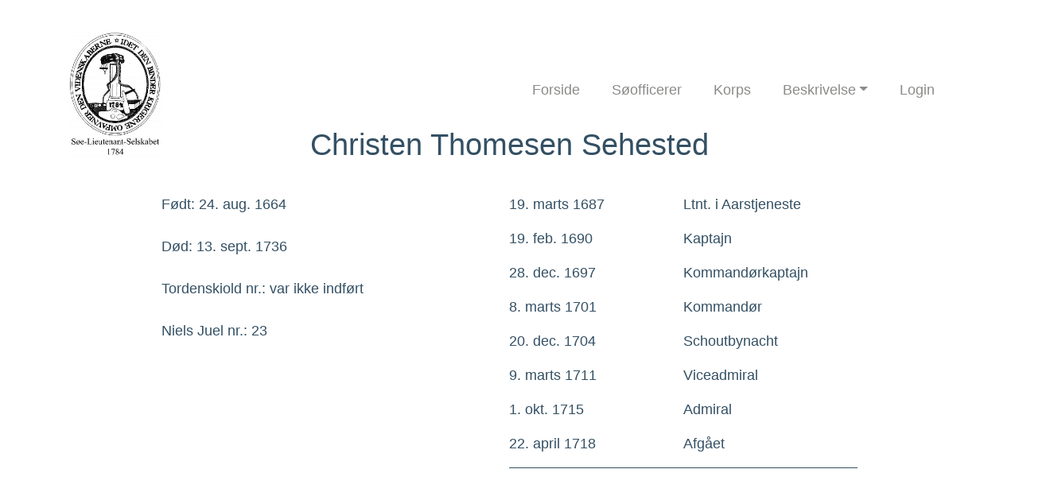

--- FILE ---
content_type: text/html; charset=UTF-8
request_url: http://slsrullen.dk/stamblad/?pid=4729
body_size: 3755
content:
<!doctype html>
<html lang="en-US">
<head>
	<meta charset="UTF-8">
	<meta name="viewport" content="width=device-width, user-scalable=no, initial-scale=1.0, maximum-scale=1.0, minimum-scale=1.0">
	<link rel="profile" href="https://gmpg.org/xfn/11">

	<title>stamblad &#8211; Den digitale søofficersrulle</title>
<meta name='robots' content='max-image-preview:large' />
<link rel='dns-prefetch' href='//fonts.googleapis.com' />
<link rel='dns-prefetch' href='//s.w.org' />
<link rel="alternate" type="application/rss+xml" title="Den digitale søofficersrulle &raquo; Feed" href="http://slsrullen.dk/feed/" />
<link rel="alternate" type="application/rss+xml" title="Den digitale søofficersrulle &raquo; Comments Feed" href="http://slsrullen.dk/comments/feed/" />
		<script type="text/javascript">
			window._wpemojiSettings = {"baseUrl":"https:\/\/s.w.org\/images\/core\/emoji\/13.1.0\/72x72\/","ext":".png","svgUrl":"https:\/\/s.w.org\/images\/core\/emoji\/13.1.0\/svg\/","svgExt":".svg","source":{"concatemoji":"http:\/\/slsrullen.dk\/wp-includes\/js\/wp-emoji-release.min.js?ver=5.8.12"}};
			!function(e,a,t){var n,r,o,i=a.createElement("canvas"),p=i.getContext&&i.getContext("2d");function s(e,t){var a=String.fromCharCode;p.clearRect(0,0,i.width,i.height),p.fillText(a.apply(this,e),0,0);e=i.toDataURL();return p.clearRect(0,0,i.width,i.height),p.fillText(a.apply(this,t),0,0),e===i.toDataURL()}function c(e){var t=a.createElement("script");t.src=e,t.defer=t.type="text/javascript",a.getElementsByTagName("head")[0].appendChild(t)}for(o=Array("flag","emoji"),t.supports={everything:!0,everythingExceptFlag:!0},r=0;r<o.length;r++)t.supports[o[r]]=function(e){if(!p||!p.fillText)return!1;switch(p.textBaseline="top",p.font="600 32px Arial",e){case"flag":return s([127987,65039,8205,9895,65039],[127987,65039,8203,9895,65039])?!1:!s([55356,56826,55356,56819],[55356,56826,8203,55356,56819])&&!s([55356,57332,56128,56423,56128,56418,56128,56421,56128,56430,56128,56423,56128,56447],[55356,57332,8203,56128,56423,8203,56128,56418,8203,56128,56421,8203,56128,56430,8203,56128,56423,8203,56128,56447]);case"emoji":return!s([10084,65039,8205,55357,56613],[10084,65039,8203,55357,56613])}return!1}(o[r]),t.supports.everything=t.supports.everything&&t.supports[o[r]],"flag"!==o[r]&&(t.supports.everythingExceptFlag=t.supports.everythingExceptFlag&&t.supports[o[r]]);t.supports.everythingExceptFlag=t.supports.everythingExceptFlag&&!t.supports.flag,t.DOMReady=!1,t.readyCallback=function(){t.DOMReady=!0},t.supports.everything||(n=function(){t.readyCallback()},a.addEventListener?(a.addEventListener("DOMContentLoaded",n,!1),e.addEventListener("load",n,!1)):(e.attachEvent("onload",n),a.attachEvent("onreadystatechange",function(){"complete"===a.readyState&&t.readyCallback()})),(n=t.source||{}).concatemoji?c(n.concatemoji):n.wpemoji&&n.twemoji&&(c(n.twemoji),c(n.wpemoji)))}(window,document,window._wpemojiSettings);
		</script>
		<style type="text/css">
img.wp-smiley,
img.emoji {
	display: inline !important;
	border: none !important;
	box-shadow: none !important;
	height: 1em !important;
	width: 1em !important;
	margin: 0 .07em !important;
	vertical-align: -0.1em !important;
	background: none !important;
	padding: 0 !important;
}
</style>
	<link rel='stylesheet' id='wp-block-library-css'  href='http://slsrullen.dk/wp-includes/css/dist/block-library/style.min.css?ver=5.8.12' type='text/css' media='all' />
<link rel='stylesheet' id='naval-toolkit-main-css'  href='http://slsrullen.dk/wp-content/plugins/naval-toolkit/assets/css/plugin-toolkit.css?ver=5.8.12' type='text/css' media='all' />
<link rel='stylesheet' id='Karla-css'  href='//fonts.googleapis.com/css?family=Karla%3A400%2C700&#038;ver=5.8.12' type='text/css' media='all' />
<link rel='stylesheet' id='font-awesome-css'  href='http://slsrullen.dk/wp-content/themes/digital-naval/css/font-awesome.min.css?ver=4.7.0' type='text/css' media='all' />
<link rel='stylesheet' id='bootstrap-css'  href='http://slsrullen.dk/wp-content/themes/digital-naval/css/bootstrap.min.css?ver=4.1.0' type='text/css' media='all' />
<link rel='stylesheet' id='digital-naval-default-css'  href='http://slsrullen.dk/wp-content/themes/digital-naval/css/naval-defult.css?ver=1.0' type='text/css' media='all' />
<link rel='stylesheet' id='digital-naval-style-css'  href='http://slsrullen.dk/wp-content/themes/digital-naval/style.css?ver=5.8.12' type='text/css' media='all' />
<link rel='stylesheet' id='digital-naval-responsive-css'  href='http://slsrullen.dk/wp-content/themes/digital-naval/css/responsive.css?ver=1.0' type='text/css' media='all' />
<script type='text/javascript' src='http://slsrullen.dk/wp-includes/js/jquery/jquery.min.js?ver=3.6.0' id='jquery-core-js'></script>
<script type='text/javascript' src='http://slsrullen.dk/wp-includes/js/jquery/jquery-migrate.min.js?ver=3.3.2' id='jquery-migrate-js'></script>
<link rel="https://api.w.org/" href="http://slsrullen.dk/wp-json/" /><link rel="alternate" type="application/json" href="http://slsrullen.dk/wp-json/wp/v2/pages/661" /><link rel="EditURI" type="application/rsd+xml" title="RSD" href="http://slsrullen.dk/xmlrpc.php?rsd" />
<link rel="wlwmanifest" type="application/wlwmanifest+xml" href="http://slsrullen.dk/wp-includes/wlwmanifest.xml" /> 
<meta name="generator" content="WordPress 5.8.12" />
<link rel="canonical" href="http://slsrullen.dk/stamblad/" />
<link rel='shortlink' href='http://slsrullen.dk/?p=661' />
<link rel="alternate" type="application/json+oembed" href="http://slsrullen.dk/wp-json/oembed/1.0/embed?url=http%3A%2F%2Fslsrullen.dk%2Fstamblad%2F" />
<link rel="alternate" type="text/xml+oembed" href="http://slsrullen.dk/wp-json/oembed/1.0/embed?url=http%3A%2F%2Fslsrullen.dk%2Fstamblad%2F&#038;format=xml" />
<style type="text/css">.recentcomments a{display:inline !important;padding:0 !important;margin:0 !important;}</style><meta name="generator" content="Powered by WPBakery Page Builder - drag and drop page builder for WordPress."/>
<link rel="icon" href="http://slsrullen.dk/wp-content/uploads/2018/07/cropped-logo-1-32x32.png" sizes="32x32" />
<link rel="icon" href="http://slsrullen.dk/wp-content/uploads/2018/07/cropped-logo-1-192x192.png" sizes="192x192" />
<link rel="apple-touch-icon" href="http://slsrullen.dk/wp-content/uploads/2018/07/cropped-logo-1-180x180.png" />
<meta name="msapplication-TileImage" content="http://slsrullen.dk/wp-content/uploads/2018/07/cropped-logo-1-270x270.png" />
		<style type="text/css" id="wp-custom-css">
			.navbar img {
	width: 120px;
    margin-top: 10px;
}

.welcome-btn-box > a:nth-child(2){
	display: none;
}

.welcome-btn-box > a:nth-child(1){
	display: none;
}		</style>
		<noscript><style> .wpb_animate_when_almost_visible { opacity: 1; }</style></noscript></head>

<body class="page-template-default page page-id-661 wp-custom-logo wpb-js-composer js-comp-ver-6.10.0 vc_responsive">
<div id="page" class="site">
	<!-- <header id="masthead" class="internal-page-area "> -->
	<header id="masthead" class="header-area">
		<div class="container">
			<div class="row">
				<div class="col">
				    					<nav class="navbar navbar-expand-lg navbar-light bg-light">
						
						<a class="navbar-brand mr-0 brand-logo" href="http://slsrullen.dk/"><img class="img-fluid img-responsive" src="http://slsrullen.dk/wp-content/uploads/2020/02/cropped-sls-logo-e1582120136683.jpg"></a> 

						<button class="navbar-toggler float-right" type="button" data-toggle="collapse" data-target="#mainNavbar">
							<span class="navbar-toggler-icon"></span>
						</button>
						<div class="navbar-collapse collapse" id="mainNavbar">
						    <ul id="primary-menu" class="navbar-nav ml-auto"><li id="menu-item-817" class="menu-item menu-item-type-post_type menu-item-object-page menu-item-home menu-item-817 nav-item">
	<a class="nav-link"  href="http://slsrullen.dk/">Forside</a></li>
<li id="menu-item-665" class="menu-item menu-item-type-post_type menu-item-object-page menu-item-665 nav-item">
	<a class="nav-link"  href="http://slsrullen.dk/sogning/">Søofficerer</a></li>
<li id="menu-item-664" class="menu-item menu-item-type-post_type menu-item-object-page menu-item-664 nav-item">
	<a class="nav-link"  href="http://slsrullen.dk/korps/">Korps</a></li>
<li id="menu-item-902" class="menu-item menu-item-type-post_type menu-item-object-page menu-item-has-children menu-item-902 nav-item dropdown">
	<a class="nav-link dropdown-toggle"  href="http://slsrullen.dk/beskrivelse-2/" data-toggle="dropdown" aria-haspopup="true" aria-expanded="false">Beskrivelse</a>
<div class="dropdown-menu" role="menu">
<a class="dropdown-item"  href="http://slsrullen.dk/beskrivelse/">Datagrundlag</a><a class="dropdown-item"  href="http://slsrullen.dk/gdpr/">GDPR</a>
</div>
</li>
<li id="menu-item-715" class="menu-item menu-item-type-custom menu-item-object-custom menu-item-715 nav-item">
	<a class="nav-link"  href="/wp-login.php">Login</a></li>
</ul>						</div>
					</nav>
				</div>
			</div>
		</div>
	</header><!-- #masthead -->

	<div id="content" class="site-content">

	<div id="primary" class="content-area internal-page-content">
		<div class="container">
			<div class="row">
				<div class="col">
											
						
							<h1 style='text-align: center; color: #345064; font-size:38px;'>Christen Thomesen Sehested</h1><br>
       <div id='stamblad' class='flex'><div class='filter'>        
		 <form class='flex'>               
		 <div class=''>
		 <p>Født: 24. aug. 1664</p></div><div class='info'><p>Død: 13. sept. 1736</p></div><div class='info'><p>Tordenskiold nr.: var ikke indført</p></div><div class='info'><p>Niels Juel nr.: 23</p></div></form>	</div><div class='stamblad flex'><div class='entries'><div class='entry'>19. marts 1687</p></div><div class='entry'>19. feb. 1690</p></div><div class='entry'>28. dec. 1697</p></div><div class='entry'>8. marts 1701</p></div><div class='entry'>20. dec. 1704</p></div><div class='entry'>9. marts 1711</p></div><div class='entry'>1. okt. 1715</p></div><div class='entry'><p>22. april 1718</p></div></div>
			<div class='entries'><div class='entry'><p>Ltnt. i Aarstjeneste</p></div><div class='entry'><p>Kaptajn</p></div><div class='entry'><p>Kommandørkaptajn</p></div><div class='entry'><p>Kommandør</p></div><div class='entry'><p>Schoutbynacht</p></div><div class='entry'><p>Viceadmiral</p></div><div class='entry'><p>Admiral</p></div><div class='entry'><p>Afgået</p></div></div></div></div>

						
									</div>
			</div>
		</div>
	</div><!-- #primary -->


	</div><!-- #content -->

	<!-- <footer id="colophon" class="site-footer internal-footer-area "> -->
<footer id="colophon" class="site-footer">
		<div class="container">
			<div class="row mrt-50 align-items-center">
				<div class="col-12 footer-content">
					<div>
					<a href="http://slsrullen.dk"><img src="https://careofcode.com/naval/wp-content/themes/digital-naval/img/footer-logo.png" alt="" /></a>						
					</div>
					<div class="copyright">-</div>					
				</div>
			</div>
		</div>
		
	</footer><!-- #colophon -->
</div><!-- #page -->

<link rel='stylesheet' id='slsstyle-css'  href='http://slsrullen.dk/wp-content/plugins/slsrullen/slsstyle.css?ver=5.8.12' type='text/css' media='all' />
<script type='text/javascript' src='http://slsrullen.dk/wp-content/plugins/naval-toolkit/assets/js/plugin-toolkit.js?ver=20120206' id='naval-toolkit-main-js'></script>
<script type='text/javascript' src='http://slsrullen.dk/wp-content/themes/digital-naval/js/popper.min.js?ver=1.12.9' id='popper-js'></script>
<script type='text/javascript' src='http://slsrullen.dk/wp-content/themes/digital-naval/js/bootstrap.min.js?ver=4.1.0' id='bootstrap-js'></script>
<script type='text/javascript' src='http://slsrullen.dk/wp-content/themes/digital-naval/js/main.js?ver=1.0' id='borteckactive-js'></script>
<script type='text/javascript' src='http://slsrullen.dk/wp-includes/js/wp-embed.min.js?ver=5.8.12' id='wp-embed-js'></script>

</body>
</html>


--- FILE ---
content_type: text/css
request_url: http://slsrullen.dk/wp-content/plugins/naval-toolkit/assets/css/plugin-toolkit.css?ver=5.8.12
body_size: 1436
content:
/* Common CSS */

.vc_col-has-fill>div.vc_column-inner,
.vc_row-has-fill+.vc_row-full-width+.vc_row>.vc_column_container>div.vc_column-inner,
.vc_row-has-fill+.vc_row>.vc_column_container>div.vc_column-inner,
.vc_row-has-fill+.vc_vc_row>.vc_row>.vc_vc_column>.vc_column_container>div.vc_column-inner,
.vc_row-has-fill+.vc_vc_row_inner>.vc_row>.vc_vc_column_inner>.vc_column_container>div.vc_column-inner,
.vc_row-has-fill>.vc_column_container>div.vc_column-inner,
.vc_row-has-fill>.vc_row>.vc_vc_column>.vc_column_container>div.vc_column-inner,
.vc_row-has-fill>.vc_vc_column_inner>.vc_column_container>div.vc_column-inner {
    padding-top: 0px;
}

/*.vc_row.wpb_row {
    overflow: hidden;
}*/
.vc_row[data-vc-full-width] {
    overflow: inherit !important;
}

.vc_row.overlay {
    position: relative;
    z-index: 1;
}

.vc_row.overlay,
.vc_row.overlay * {
    color: #fff;
}

.vc_row.overlay:after {
    display: block;
    position: absolute;
    left: 0;
    top: 0;
    height: 100%;
    content: "";
    width: 100%;
    background: #23272a;
    opacity: .85;
    -ms-filter: "progid:DXImageTransform.Microsoft.Alpha(Opacity=85)";
    z-index: -1;
}

.vc_row.bg-postion-top {
    background-position: center -208px !important;
    background-size: cover !important;
}

.welcome-area {
    background-position: center;
    background-size: cover;
    background-repeat: no-repeat;
    height: 100vh;
}
.wle-featured-img {
    position: absolute;
    top: 50%;
    transform: translateY(-50%);
    width: 600px;
    left: -30px;
}
.welcome-content h1 {
    font-size: 60px;
    line-height: 54px;
    color: #514942;
    text-transform: uppercase;
}
.welcome-content p{
    color: #514942;
    font-size: 20px;
    line-height: 36px;
}
.welcome-btn-box{
    margin-top: 25px;
}
.welcome-btn-box a.filled-btn {
    display: inline-block;
    height: 50px;
    padding: 0 35px;
    background: #107495;
    line-height: 50px;
    color: #fff;
    font-size: 18px;
    border-radius: 30px;
    transition: all 0.3s ease 0s;
}
.welcome-btn-box a.filled-btn:hover{
    background: #514942;
}
.welcome-btn-box a.filled-btn.btn-color{
    background: #514942;
    margin-left: 10px;
}
.welcome-btn-box a.filled-btn.btn-color:hover{
    background: #107495;
}

.section-title h1 {
    font-size: 55px;
    color: rgba(255,255,255,.75);
    margin-bottom: 30px;
    line-height: 42px;
    display: inline-block;
    position: relative;
    padding: 0 35px;
    text-transform: uppercase;
}

.section-title h1:before, .section-title h1:after{
    position: absolute;
    top:50%;
    height: 20px;
    width: 98px;
    background: url(../img/title-bg.png) no-repeat scroll 0 0;
    content: "";
    margin-top: -10px;
}
.section-title h1:before{
    left: -100px;
}
.section-title h1:after{
    right: -100px;
}
.section-title p{
    font-size: 20px;
    color: rgba(255,255,255,.75);
    line-height: 32px;
}
.featured-title .section-title h1, .featured-title .section-title p{
    color: rgba(44,43,40,.7);
}
.section-rotate-area {
    height: 145px;
    position: relative;
    margin-bottom: -100px;
}
.rotate-bg {
    position: absolute;
    top: -45px;
    height: 100%;
    transform: rotate(-3deg);
	width: 108%;
	left: -5%;
}
.service-box {
    text-align: center;
    margin-bottom: 40px;
}
.service-box-icon {
    height: 200px;
    width: 200px;
    background: #0f5c76;
    text-align: center;
    line-height: 200px;
    border-radius: 50%;
    margin: 0 auto 25px;
}
.service-box-icon i.fa {
    font-size: 65px;
    line-height: 3.02;
    color: rgba(255,255,255,.6);
}
.service-content h3 {
    color: #fff;
    font-family: inherit;
    font-size: 20px;
}
.service-content p{
    color: rgba(255,255,255,.6);
    line-height: 30px;
}
.boxed-btn {
    display: inline-block;
    height: 50px;
    padding: 0 35px;
    background: #535049;
    line-height: 50px;
    font-size: 18px;
    color: rgba(255,255,255,.8);
    border-radius: 30px;
    transition: all 0.3s ease 0s;
}
.boxed-btn:hover{
background: #0f5c76;
color:#fff;
}
.featured-area {
    padding-top: 60px;
}
.featured-wrapper{
    position: relative;
}
.featured-wrapper ul {
    margin: 0;
    padding: 0;
    list-style: none;
}
.featured-wrapper ul li {
    display: block;
}
.single-featured-box .featured-title{
    color: #282828;
    font-size: 18px;
}
.featured-wrapper ul li:nth-child(1) .single-featured-box {
    position: absolute;
    display: inline-flex;
    align-items: center;
    flex-direction: row-reverse;
    bottom: -160px;
    left: 10px;
}
.featured-wrapper ul li:nth-child(1) .single-featured-box img {
    margin-left: 10px;
}
.featured-wrapper ul li:nth-child(2) .single-featured-box {
    position: absolute;
    left: 30%;
    bottom: -25px;
}
.featured-wrapper ul li:nth-child(3) .single-featured-box {
    position: absolute;
    right: 31%;
    text-align: center;
    bottom: 0;
}
.featured-wrapper ul li:nth-child(4) .single-featured-box {
    position: absolute;
    right: 0;
    width: 20%;
    bottom: -25px;
}

.newslater-form {
    width: 65%;
    margin: 0 auto;
}

.newslater-form .form-control {
    height: 65px;
    background: #f8f1e0;
    border-radius: 35px;
    padding: 0 40px;
    text-transform: uppercase;
    color: rgba(58,56,53, .7);
}

.newslater-form input[type="submit"] {
    height: 50px;
    width: 280px;
    text-align: center;
    display: block;
    border: 0px solid;
    border-radius: 35px;
    background: #535049;
    color: #fff;
    text-transform: uppercase;
    cursor: pointer;
    margin: 20px auto 0;
    transition: all 0.3s ease 0s; 
}
.newslater-form input[type="submit"]:hover{
    background: #0f5c76
}
.mc4wp-response {
    text-align: center;
    margin-top: 20px;
    color: #fff;
}

--- FILE ---
content_type: text/css
request_url: http://slsrullen.dk/wp-content/themes/digital-naval/style.css?ver=5.8.12
body_size: 1495
content:
/*!
Theme Name: Digital Naval
Theme URI: http://careofcode.com/naval
Author: Mark
Author URI: http://careofcode.com
Description: The digital Naval WordPress Landing Page
Version: 1.0.0
Text Domain: digital-naval
*/

@font-face {
    font-family: 'Intro Rust G Base 2 Line';
    src: url('fonts/IntroRustG-Base2Line.eot');
    src: url('fonts/IntroRustG-Base2Line.eot?#iefix') format('embedded-opentype'),
        url('fonts/IntroRustG-Base2Line.woff2') format('woff2'),
        url('fonts/IntroRustG-Base2Line.woff') format('woff'),
        url('fonts/IntroRustG-Base2Line.ttf') format('truetype'),
        url('fonts/IntroRustG-Base2Line.svg#IntroRustG-Base2Line') format('svg');
    font-weight: normal;
    font-style: normal;
}



/* Base CSS */
.alignleft {
    float: left;
    margin-right: 15px;
}
.alignright {
    float: right;
    margin-left: 15px;
}
.aligncenter {
    display: block;
    margin: 0 auto 15px;
}
a:focus { outline: 0 solid }
img {
    max-width: 100%;
    height: auto;
}
h1,
h2,
h3,
h4,
h5,
h6 {
    margin: 0 0 15px;
	font-family: 'Intro Rust G Base 2 Line';
}
html,
body { height: 100% }
body {
overflow-x: hidden;
font-family: 'Arial', sans-serif;
}
a:hover { text-decoration: none }

/* Remove Chrome Input Field's Unwanted Yellow Background Color */
input:-webkit-autofill, input:-webkit-autofill:hover, input:-webkit-autofill:focus {
    -webkit-box-shadow: 0 0 0px 1000px white inset !important;
}

.header-area {
    position: absolute;
    top: 25px;
    left: 0;
    z-index: 9;
    width: 100%;
}
.header-area .bg-light {
	background-color: transparent !important;
	padding: 0;
}
ul#primary-menu .nav-item .nav-link {
    color: rgba(62,61,59,.6);
    font-size: 18px;
    padding: 12px 20px;
    -webkit-transition: all 0.3s ease 0s;
    -o-transition: all 0.3s ease 0s;
    transition: all 0.3s ease 0s;
}
ul#primary-menu .nav-item .nav-link:hover{
    color:#107495;
}

ul#primary-menu .member-login.nav-item .nav-link {
    background: rgba(198, 193, 178, .35);
    border-radius: 35px;
    padding: 12px 35px;
    margin-left: 25px;
    -webkit-transition: all 0.3s ease 0s;
    -o-transition: all 0.3s ease 0s;
    transition: all 0.3s ease 0s;
}
ul#primary-menu .member-login.nav-item .nav-link:hover{
 background-color:#107495;
 color:#fff;
}

footer.site-footer {
    background: #3a3835;
    padding-top: 60px;
    padding-bottom: 30px;
    position: relative;
    z-index: 1;
}
footer.site-footer:before{
	position: absolute;
	top: -40px;
	height: 120px;
	-webkit-transform: rotate(-3deg);
	    -ms-transform: rotate(-3deg);
	        transform: rotate(-3deg);
	width: 108%;
	left: -5%;
	z-index: -1;
	background: #3a3835;
	content: "";
}
.footer-menu ul {
    margin: 0;
    padding: 0;
    list-style: none;
}
.footer-menu ul li{
	display: inline-block;
}
.footer-menu ul li a{
	display: block;
	color: rgba(255,255,255, .63);
	font-size: 18px;
	text-transform: capitalize;
	padding: 8px 20px;
	-webkit-transition: all 0.3s ease 0s;
	-o-transition: all 0.3s ease 0s;
	transition: all 0.3s ease 0s;
}
.footer-menu ul li a:hover{
	color: #fff;
}
footer.site-footer .mrt-50{
	margin-top: 50px
}
.footer-social{}
.footer-social a {
    display: inline-block;
    height: 40px;
    width: 40px;
    border-radius: 50%;
    background: #fff;
    color: #676662;
    line-height: 44px;
    text-align: center;
	font-size: 20px;
    margin-right: 8px;
    -webkit-transition: all 0.3s ease 0s;
    -o-transition: all 0.3s ease 0s;
    transition: all 0.3s ease 0s;
}
.footer-social a:hover{
    background: #107495;
    color: #fff;
}
.footer-social a:last-child{
	margin-right: 0px;
}
.copyright {
    color: rgba(255,255,255, .63);
}

.header-area.internal-page-area {
    position: inherit;
}
.internal-page-area .bg-light {
    background-color: transparent !important;
}
footer.site-footer.internal-footer-area {
    margin-top: 120px;
}

.language-menu {
    margin: 0;
}
.language-menu #lang_sel_list ul {
    border-top: 0px solid #cdcdcd;
}
.language-menu #lang_sel_list ul li a {
    font-size: 16px !important;
    background: transparent !important;
    padding-left: 12px !important;
    line-height: inherit;
}

.language-menu #lang_sel_list {
    height: auto !important;
}

.language-wrrap {
    position: absolute;
    top: 0px;
    right: 16px;
}
.footer-content .copyright {
	margin-top: 30px;
	align-self: center;
}
.footer-content div {
	align-self: center;
}
.footer-content {
	justify-content: center;
	display: flex;
	flex-direction: column;
}

.hide-this-coming-soon{
	display:none !important;
}


--- FILE ---
content_type: text/css
request_url: http://slsrullen.dk/wp-content/themes/digital-naval/css/responsive.css?ver=1.0
body_size: 1311
content:
/* (1366x768) WXGA Display */
@media  screen and (max-width: 1366px) {
    /* insert styles here */
.wle-featured-img {
    width: 500px;
}
.welcome-content h1 {
    font-size: 55px;
    line-height: 50px;
}
.vc_row.bg-postion-top {
    background-position: center -70px !important;
}

}


/* XL Device :1200px. */
@media (min-width: 1200px) and (max-width: 1500px) {


}

/* LG Device :992px. */
@media (min-width: 992px) and (max-width: 1200px) {
.welcome-content h1 {
    font-size: 45px;
    line-height: 40px;
}
.welcome-content p {
    font-size: 18px;
    line-height: 30px;
}
.featured-wrapper ul li:nth-child(4) .single-featured-box {
    right: -60px;
}
.featured-wrapper ul li:nth-child(3) .single-featured-box {
    right: 24%;
}
.featured-wrapper ul li:nth-child(2) .single-featured-box {
    left: 32%;
}
.featured-wrapper ul li:nth-child(1) .single-featured-box {
    bottom: -146px;
    left: -15px;
}

}
 
/* MD Device :768px. */
@media (min-width: 768px) and (max-width: 991px) {
.wle-featured-img {
    display: none;
}
.service-content p {
    line-height: 22px;
}
.service-box-icon {
    height: 170px;
    width: 170px;
    line-height: 170px;
}
.service-box-icon img {
    width: 75px;
}
.section-title p {
    font-size: 18px;
    line-height: 28px;
}
.single-featured-box .featured-title {
    font-size: 15px;
}
.featured-wrapper ul li:nth-child(1) .single-featured-box {
    display: inline-block;
    align-items: inherit;
    flex-direction: inherit;
    bottom: -104px;
    left: 0px;
    text-align: right;
}
.featured-wrapper ul li:nth-child(2) .single-featured-box {
    bottom: -18px;
}
.featured-wrapper ul li:nth-child(3) .single-featured-box {
    right: 23%;
}
.featured-wrapper ul li:nth-child(4) .single-featured-box {
    right: -35px;
    width: 19%;
    bottom: -18px;
}
.newslater-form {
    width: 100%;
}
.navbar-brand.mr-0.brand-logo img {
    height: 85px;
}
.footer-social a {
    line-height: 42px;
}
#primary-menu {
    margin: 10px 0;
    background: #c6c1b2;
    padding: 10px;
    border-radius: 4px;
}
ul#primary-menu .nav-item .nav-link {
    color: #fff;
}
ul#primary-menu .member-login.nav-item .nav-link {
    border-radius: 0px;
    padding: 12px 22px;
    margin-left: 0;
	background: #c6c1b2;

}
ul#primary-menu .nav-item .nav-link {
    color: #fff;
    background: #c6c1b2;
}
ul#primary-menu .nav-item .nav-link:hover, ul#primary-menu .nav-item .nav-link:focus{
	background:#107495 !important;
	color:#fff !important;
}
ul#primary-menu .nav-item.current-menu-item .nav-link{
	background:#107495 !important;
	color:#fff !important;
}
.welcome-area {
    background-position: left center;
}
.language-wrrap {
    position: absolute;
    top: 36px;
    right: 85px;
}   

}

 
/* Extra small Device. */
@media (max-width: 767px) {
#primary-menu {
    margin: 10px 0;
    background: #c6c1b2;
    padding: 10px;
    border-radius: 4px;
}
ul#primary-menu .nav-item .nav-link {
    color: #fff;
}
ul#primary-menu .member-login.nav-item .nav-link {
    border-radius: 0px;
    padding: 12px 22px;
    margin-left: 0;
	background: #c6c1b2;

}
ul#primary-menu .nav-item .nav-link {
    color: #fff;
    background: #c6c1b2;
}
ul#primary-menu .nav-item .nav-link:hover, ul#primary-menu .nav-item .nav-link:focus{
	background:#107495 !important;
	color:#fff !important;
}	
.wle-featured-img {
    display: none;
}
.navbar-brand.mr-0.brand-logo img {
    height: 70px;
}
.welcome-content h1 {
    font-size: 28px;
    line-height: 30px;
}
.welcome-content p {
    font-size: 15px;
    line-height: 26px;
}
.welcome-btn-box a.filled-btn {
    height: 40px;
    padding: 0 24px;
    line-height: 40px;
    font-size: 16px;
    border-radius: 30px;
}
.welcome-btn-box a.filled-btn.btn-color {
    margin-left: 4px;
}
.section-title h1 {
    font-size: 30px;
    margin-bottom: 15px;
    line-height: 35px;
    padding: 0;
}
.section-title h1::before, .section-title h1::after {
    display: none;
}
.section-rotate-area {
    height: 100px;
    margin-bottom: -60px;
}
.service-box-icon {
    height: 170px;
    width: 170px;
    line-height: 170px;
}
.service-box-icon img {
    width: 75px;
}
.featured-image {
    display: none;
}
.featured-wrapper {
    position: inherit;
}
.featured-wrapper ul li{margin-bottom:30px;}
.featured-wrapper ul li:nth-child(1) .single-featured-box {

    position: inherit;
    display: block;
    align-items: inherit;
    flex-direction: inherit;
    bottom: inherit;
    left: inherit;
    width: 100%;
    text-align: center;

}
.featured-wrapper ul li:nth-child(2) .single-featured-box {
    position: inherit;
    left: inherit;
    bottom: inherit;
    width: 100%;
    text-align: center;
}
.featured-wrapper ul li:nth-child(3) .single-featured-box {
    position: inherit;
    right: inherit;
    text-align: center;
    bottom: inherit;
    width: 100%;
}
.featured-wrapper ul li:nth-child(4) .single-featured-box {
    position: inherit;
    right: inherit;
    width: 100%;
    bottom: inherit;
    text-align: center;
    display: block;
}
.featured-area {
    padding-top: 0;
    padding-bottom: 70px;
}
.newslater-form {
    width: 100%;
    margin: 0 auto;
}
.featured-wrapper ul li:nth-child(1) .single-featured-box img {
    margin-left: 0;
}
.section-title p {
    font-size: 15px;
    line-height: 30px;
}
.footer-logo {
    text-align: center;
    margin-bottom: 30px;
}
.footer-menu {
    text-align: center !important;
}
.footer-menu ul li a {
    font-size: 16px;
    padding: 8px 10px;
}
.footer-social {
    text-align: center;
    margin-bottom: 30px;
}
footer.site-footer .mrt-50 {
    margin-top: 30px;
}
.copyright {
    text-align: center !important;
}	
footer.site-footer {
    padding-top: 35px;
}
.rotate-bg {
    top: -30px;
}
.footer-social a {
    height: 35px;
    width: 35px;
    line-height: 38px;
    font-size: 16px;
    margin-right: 0px;
}
.welcome-area {
    background-position: center left;
}
.language-wrrap {
    position: absolute;
    top: 28px;
    right: 85px;
}
    
    
}
 
/* SM Small Device :550px. */
@media only screen and (min-width: 576px) and (max-width: 767px) {
.section-title p {
    font-size: 17px;
    line-height: 32px;
}
.welcome-area {
    height: 140vh;
}   

 
}

--- FILE ---
content_type: text/css
request_url: http://slsrullen.dk/wp-content/plugins/slsrullen/slsstyle.css?ver=5.8.12
body_size: 1134
content:
/* Font */
h1, h2, h3, h4, h5, h6, p, div, span, li, ul, a {
    font-family: Segoe UI, Arial, sans-serif;
}

#content {
    margin-top: 10rem;

}
#primary {
    min-height: 80vh;
    margin-bottom: 10rem;
}
#primary .container {
    max-width: 100%;
}

#stamblad {
    width: 70%;
    margin: auto;
    color: #345064;
    font-size: 18px;
}

#stambladform {
    display: none;
}

#createUserForm {
    margin-top: 150px;
    margin-bottom: 150px;
}

#wrapper {      /* Not used ?  */
    width: 80%;
    margin: auto;
    color: #6F96A6;
    text-align: center;
}

#search .results {
    width: 70%;
    float: right;
}

#search .filter {
    position: fixed;
    margin-top: 4rem;
}

a.entrylink {         
    padding-top: 14px;
    font-size: 18px;         /* Search results  */
    text-decoration: none;
}
#nav .logo {
    width: 20%;
}
.logo img {
    width: 150px;
}
#nav .menu {       /* Not used?  */
    width: 70%;
    color: #2699FB;
}
#nav a {
    width: 10%;
    min-width: 150px;
    text-decoration: none;
    margin-right: 10px;
    height: 100px;
}
#nav a h2 {
    text-align: center;
    background-color: #6F96A6;
    color: #fff;
    padding: 10px;
    border-radius: 15px;
}

.wrapper input {
    color: #2699FB;
}

.wrapper .results {
    width: 100%;
}
.flex {
    display: flex;
    flex-wrap: wrap;
}
.flex label {
    width: 100px;
    margin-right: 5px;
}
.date input:nth-child(2) {
    margin-right: 5px;
}
.wrapper .filter form {
    margin-right: 50px;
}
.filter label, .filter input {
    flex-grow: 1;

}
.wrapper .filter form input {
    width: 100%;
}
.wrapper .filter form .date input {
    width: 142.5px;
}

.wrapper .flex .column-name {
    width: 19%;
    border-bottom: solid 1px;
}

.column-number {
    width: 7px;
    border-bottom: solid 1px;
}

.column-date {
    width: 50px;
    border-bottom: solid 1px;
}

.column-rank {
    width: 70px;
    border-bottom: solid 1px;
}

.wrapper .results .flex {
    color: #345064;           /* Is used */
    font-weight: 500;    
}
a:hover {
    color: #6F96A6 !important;
}

/* The default margin is greater than 0 */
.column-name p {
    margin: 0;
}
.column-number p {
    margin: 0;
}
.column-date p {
    margin: 0;
}
.column-rank p {
    margin: 0;
}

.filter div {
    margin-bottom: 10px;
    width: 100%;
}
.results div, .grow {
    flex-grow: 1;
}
.results div h1 {
    font-size: 26px;
}
.entrylink {
    width: 100%;
}
.filter div.info {
    min-width: 100%;
}

.filter, .stamblad {
    width: 50%;
}

@media only screen and (max-width: 1700px) {
    .wrapper .filter form .date input, .wrapper .filter form input {
        width: 100%;
    }
}
@media only screen and (max-width: 1400px) {
    .wrapper {
        width: 100%;
    }
    .wrapper .filter form {
        margin: auto;
        width: 80%;
    }
    .wrapper .filter, .wrapper .results  {
        width: 100%;
    }
    h1.header {
        text-align: center;
    }
}
@media only screen and (max-width: 1100px) {
    h1 {
        font-size: 30px;
    }
    .flex label {
        width: 100%;
    }
    #search .results {
        width: 60%;
    }
}

@media only screen and (min-width: 1200px) {
    #nav .logo {
        width: 30%;
    }
}


.admin-wrapper {
    margin-top: 300px;
}

.wrapper input {
    color: #2699FB;
}
.wrapper .filter {
    width: 300px;
    margin: auto;
}
.wrapper .stamblad {
    width: 67%;
    height: 75vh;
    max-width: 250px;
}
.flex {
    display: flex;
    flex-wrap: wrap;
}
.flex label {
    max-width: 80px;
    margin-right: 5px;
}
.wrapper .filter form input {
    width: 300px;
}
.filter div {
    margin-bottom: 10px;
    margin-right: 15px;
    width: 100%;
    max-width: 390px;
}
input[type=submit] {
    width: 100% !important;
}
.results div.entries {
    width: 50%;
}
.entries {
    border-bottom: solid 1px;
    width: 50%;
}

.tidsrum {
    max-width: 50px !important;
}

.flex .date img {
    height: 20px;
}


--- FILE ---
content_type: text/javascript
request_url: http://slsrullen.dk/wp-content/plugins/naval-toolkit/assets/js/plugin-toolkit.js?ver=20120206
body_size: 115
content:
(function($) {
    "use strict";

    jQuery(document).ready(function($) {

        

    });


    jQuery(window).load(function() {


    });


}(jQuery));

--- FILE ---
content_type: text/javascript
request_url: http://slsrullen.dk/wp-content/themes/digital-naval/js/main.js?ver=1.0
body_size: 139
content:
 jQuery(document).ready(function($) {

    jQuery("div.navbar-collapse ul li a").click(function(){
        jQuery("div.navbar-collapse").removeClass("show");
    });
    
});
